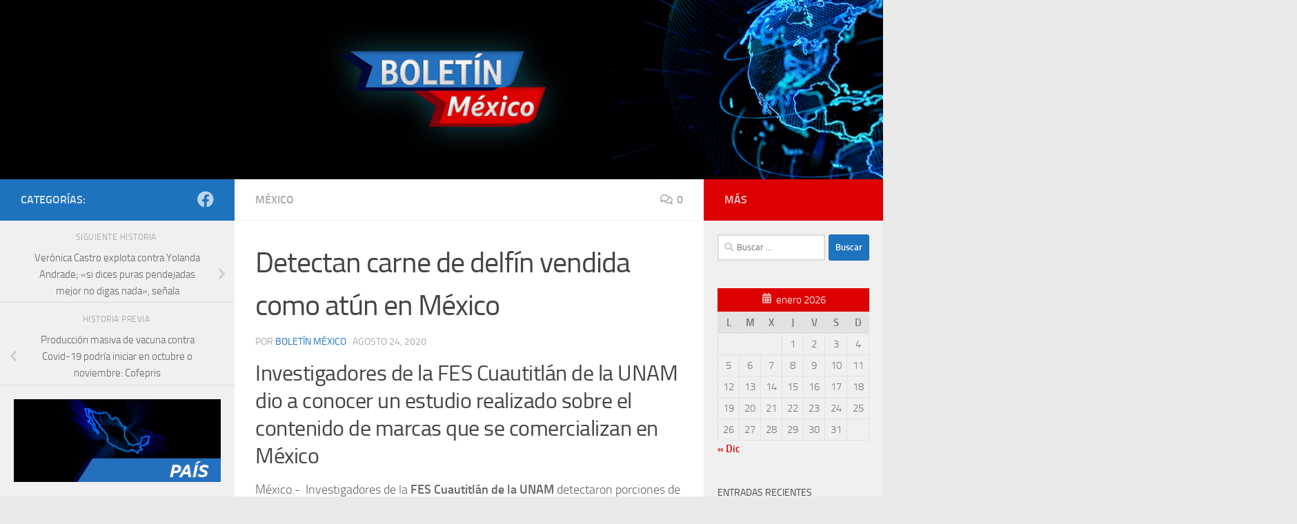

--- FILE ---
content_type: text/html; charset=UTF-8
request_url: https://boletinmx.mx/detectan-carne-de-delfin-vendida-como-atun-en-mexico/
body_size: 14092
content:
<!DOCTYPE html>
<html class="no-js" lang="es">
<head>
  <meta charset="UTF-8">
  <meta name="viewport" content="width=device-width, initial-scale=1.0">
  <link rel="profile" href="https://gmpg.org/xfn/11" />
  <link rel="pingback" href="https://boletinmx.mx/xmlrpc.php">

  <meta name='robots' content='index, follow, max-image-preview:large, max-snippet:-1, max-video-preview:-1' />
<script>document.documentElement.className = document.documentElement.className.replace("no-js","js");</script>

	<!-- This site is optimized with the Yoast SEO plugin v23.3 - https://yoast.com/wordpress/plugins/seo/ -->
	<title>Detectan carne de delfín vendida como atún en México - Bolet&iacute;n M&eacute;xico</title>
	<link rel="canonical" href="https://boletinmx.mx/detectan-carne-de-delfin-vendida-como-atun-en-mexico/" />
	<meta property="og:locale" content="es_ES" />
	<meta property="og:type" content="article" />
	<meta property="og:title" content="Detectan carne de delfín vendida como atún en México - Bolet&iacute;n M&eacute;xico" />
	<meta property="og:description" content="Investigadores de la FES Cuautitlán de la UNAM dio a conocer un estudio realizado sobre el contenido de marcas que se comercializan en México México.-  Investigadores de la FES Cuautitlán de la UNAM detectaron&#046;&#046;&#046;" />
	<meta property="og:url" content="https://boletinmx.mx/detectan-carne-de-delfin-vendida-como-atun-en-mexico/" />
	<meta property="og:site_name" content="Bolet&iacute;n M&eacute;xico" />
	<meta property="article:published_time" content="2020-08-24T13:08:53+00:00" />
	<meta property="og:image" content="https://boletinmx.mx/wp-content/uploads/2020/08/860B6DB0-5E12-4710-8109-758873DE2EB0.jpeg" />
	<meta property="og:image:width" content="804" />
	<meta property="og:image:height" content="455" />
	<meta property="og:image:type" content="image/jpeg" />
	<meta name="author" content="Boletín México" />
	<meta name="twitter:card" content="summary_large_image" />
	<meta name="twitter:label1" content="Escrito por" />
	<meta name="twitter:data1" content="Boletín México" />
	<meta name="twitter:label2" content="Tiempo de lectura" />
	<meta name="twitter:data2" content="1 minuto" />
	<script type="application/ld+json" class="yoast-schema-graph">{"@context":"https://schema.org","@graph":[{"@type":"Article","@id":"https://boletinmx.mx/detectan-carne-de-delfin-vendida-como-atun-en-mexico/#article","isPartOf":{"@id":"https://boletinmx.mx/detectan-carne-de-delfin-vendida-como-atun-en-mexico/"},"author":{"name":"Boletín México","@id":"https://boletinmx.mx/#/schema/person/86156f2cb3ce12df4c69ea471b658f9e"},"headline":"Detectan carne de delfín vendida como atún en México","datePublished":"2020-08-24T13:08:53+00:00","dateModified":"2020-08-24T13:08:53+00:00","mainEntityOfPage":{"@id":"https://boletinmx.mx/detectan-carne-de-delfin-vendida-como-atun-en-mexico/"},"wordCount":227,"commentCount":0,"publisher":{"@id":"https://boletinmx.mx/#organization"},"image":{"@id":"https://boletinmx.mx/detectan-carne-de-delfin-vendida-como-atun-en-mexico/#primaryimage"},"thumbnailUrl":"https://boletinmx.mx/wp-content/uploads/2020/08/860B6DB0-5E12-4710-8109-758873DE2EB0.jpeg","keywords":["Carne de delfín","méxico","venta"],"articleSection":["México"],"inLanguage":"es","potentialAction":[{"@type":"CommentAction","name":"Comment","target":["https://boletinmx.mx/detectan-carne-de-delfin-vendida-como-atun-en-mexico/#respond"]}]},{"@type":"WebPage","@id":"https://boletinmx.mx/detectan-carne-de-delfin-vendida-como-atun-en-mexico/","url":"https://boletinmx.mx/detectan-carne-de-delfin-vendida-como-atun-en-mexico/","name":"Detectan carne de delfín vendida como atún en México - Bolet&iacute;n M&eacute;xico","isPartOf":{"@id":"https://boletinmx.mx/#website"},"primaryImageOfPage":{"@id":"https://boletinmx.mx/detectan-carne-de-delfin-vendida-como-atun-en-mexico/#primaryimage"},"image":{"@id":"https://boletinmx.mx/detectan-carne-de-delfin-vendida-como-atun-en-mexico/#primaryimage"},"thumbnailUrl":"https://boletinmx.mx/wp-content/uploads/2020/08/860B6DB0-5E12-4710-8109-758873DE2EB0.jpeg","datePublished":"2020-08-24T13:08:53+00:00","dateModified":"2020-08-24T13:08:53+00:00","breadcrumb":{"@id":"https://boletinmx.mx/detectan-carne-de-delfin-vendida-como-atun-en-mexico/#breadcrumb"},"inLanguage":"es","potentialAction":[{"@type":"ReadAction","target":["https://boletinmx.mx/detectan-carne-de-delfin-vendida-como-atun-en-mexico/"]}]},{"@type":"ImageObject","inLanguage":"es","@id":"https://boletinmx.mx/detectan-carne-de-delfin-vendida-como-atun-en-mexico/#primaryimage","url":"https://boletinmx.mx/wp-content/uploads/2020/08/860B6DB0-5E12-4710-8109-758873DE2EB0.jpeg","contentUrl":"https://boletinmx.mx/wp-content/uploads/2020/08/860B6DB0-5E12-4710-8109-758873DE2EB0.jpeg","width":804,"height":455},{"@type":"BreadcrumbList","@id":"https://boletinmx.mx/detectan-carne-de-delfin-vendida-como-atun-en-mexico/#breadcrumb","itemListElement":[{"@type":"ListItem","position":1,"name":"Portada","item":"https://boletinmx.mx/"},{"@type":"ListItem","position":2,"name":"Blog","item":"https://boletinmx.mx/blog/"},{"@type":"ListItem","position":3,"name":"Detectan carne de delfín vendida como atún en México"}]},{"@type":"WebSite","@id":"https://boletinmx.mx/#website","url":"https://boletinmx.mx/","name":"Bolet&iacute;n M&eacute;xico","description":"Noticias nacionales e internacionales.","publisher":{"@id":"https://boletinmx.mx/#organization"},"potentialAction":[{"@type":"SearchAction","target":{"@type":"EntryPoint","urlTemplate":"https://boletinmx.mx/?s={search_term_string}"},"query-input":"required name=search_term_string"}],"inLanguage":"es"},{"@type":"Organization","@id":"https://boletinmx.mx/#organization","name":"Bolet&iacute;n M&eacute;xico","url":"https://boletinmx.mx/","logo":{"@type":"ImageObject","inLanguage":"es","@id":"https://boletinmx.mx/#/schema/logo/image/","url":"https://boletinmx.mx/wp-content/uploads/2020/02/Logo-boletin-mx.png","contentUrl":"https://boletinmx.mx/wp-content/uploads/2020/02/Logo-boletin-mx.png","width":714,"height":791,"caption":"Bolet&iacute;n M&eacute;xico"},"image":{"@id":"https://boletinmx.mx/#/schema/logo/image/"}},{"@type":"Person","@id":"https://boletinmx.mx/#/schema/person/86156f2cb3ce12df4c69ea471b658f9e","name":"Boletín México","image":{"@type":"ImageObject","inLanguage":"es","@id":"https://boletinmx.mx/#/schema/person/image/","url":"https://secure.gravatar.com/avatar/32e6ddb8c8bd37f460916cff37ef6be0?s=96&d=mm&r=g","contentUrl":"https://secure.gravatar.com/avatar/32e6ddb8c8bd37f460916cff37ef6be0?s=96&d=mm&r=g","caption":"Boletín México"},"url":"https://boletinmx.mx/author/admin/"}]}</script>
	<!-- / Yoast SEO plugin. -->


<link rel="alternate" type="application/rss+xml" title="Bolet&iacute;n M&eacute;xico &raquo; Feed" href="https://boletinmx.mx/feed/" />
<link rel="alternate" type="application/rss+xml" title="Bolet&iacute;n M&eacute;xico &raquo; Feed de los comentarios" href="https://boletinmx.mx/comments/feed/" />
<link rel="alternate" type="application/rss+xml" title="Bolet&iacute;n M&eacute;xico &raquo; Comentario Detectan carne de delfín vendida como atún en México del feed" href="https://boletinmx.mx/detectan-carne-de-delfin-vendida-como-atun-en-mexico/feed/" />
<script>
window._wpemojiSettings = {"baseUrl":"https:\/\/s.w.org\/images\/core\/emoji\/15.0.3\/72x72\/","ext":".png","svgUrl":"https:\/\/s.w.org\/images\/core\/emoji\/15.0.3\/svg\/","svgExt":".svg","source":{"concatemoji":"https:\/\/boletinmx.mx\/wp-includes\/js\/wp-emoji-release.min.js?ver=6.6.4"}};
/*! This file is auto-generated */
!function(i,n){var o,s,e;function c(e){try{var t={supportTests:e,timestamp:(new Date).valueOf()};sessionStorage.setItem(o,JSON.stringify(t))}catch(e){}}function p(e,t,n){e.clearRect(0,0,e.canvas.width,e.canvas.height),e.fillText(t,0,0);var t=new Uint32Array(e.getImageData(0,0,e.canvas.width,e.canvas.height).data),r=(e.clearRect(0,0,e.canvas.width,e.canvas.height),e.fillText(n,0,0),new Uint32Array(e.getImageData(0,0,e.canvas.width,e.canvas.height).data));return t.every(function(e,t){return e===r[t]})}function u(e,t,n){switch(t){case"flag":return n(e,"\ud83c\udff3\ufe0f\u200d\u26a7\ufe0f","\ud83c\udff3\ufe0f\u200b\u26a7\ufe0f")?!1:!n(e,"\ud83c\uddfa\ud83c\uddf3","\ud83c\uddfa\u200b\ud83c\uddf3")&&!n(e,"\ud83c\udff4\udb40\udc67\udb40\udc62\udb40\udc65\udb40\udc6e\udb40\udc67\udb40\udc7f","\ud83c\udff4\u200b\udb40\udc67\u200b\udb40\udc62\u200b\udb40\udc65\u200b\udb40\udc6e\u200b\udb40\udc67\u200b\udb40\udc7f");case"emoji":return!n(e,"\ud83d\udc26\u200d\u2b1b","\ud83d\udc26\u200b\u2b1b")}return!1}function f(e,t,n){var r="undefined"!=typeof WorkerGlobalScope&&self instanceof WorkerGlobalScope?new OffscreenCanvas(300,150):i.createElement("canvas"),a=r.getContext("2d",{willReadFrequently:!0}),o=(a.textBaseline="top",a.font="600 32px Arial",{});return e.forEach(function(e){o[e]=t(a,e,n)}),o}function t(e){var t=i.createElement("script");t.src=e,t.defer=!0,i.head.appendChild(t)}"undefined"!=typeof Promise&&(o="wpEmojiSettingsSupports",s=["flag","emoji"],n.supports={everything:!0,everythingExceptFlag:!0},e=new Promise(function(e){i.addEventListener("DOMContentLoaded",e,{once:!0})}),new Promise(function(t){var n=function(){try{var e=JSON.parse(sessionStorage.getItem(o));if("object"==typeof e&&"number"==typeof e.timestamp&&(new Date).valueOf()<e.timestamp+604800&&"object"==typeof e.supportTests)return e.supportTests}catch(e){}return null}();if(!n){if("undefined"!=typeof Worker&&"undefined"!=typeof OffscreenCanvas&&"undefined"!=typeof URL&&URL.createObjectURL&&"undefined"!=typeof Blob)try{var e="postMessage("+f.toString()+"("+[JSON.stringify(s),u.toString(),p.toString()].join(",")+"));",r=new Blob([e],{type:"text/javascript"}),a=new Worker(URL.createObjectURL(r),{name:"wpTestEmojiSupports"});return void(a.onmessage=function(e){c(n=e.data),a.terminate(),t(n)})}catch(e){}c(n=f(s,u,p))}t(n)}).then(function(e){for(var t in e)n.supports[t]=e[t],n.supports.everything=n.supports.everything&&n.supports[t],"flag"!==t&&(n.supports.everythingExceptFlag=n.supports.everythingExceptFlag&&n.supports[t]);n.supports.everythingExceptFlag=n.supports.everythingExceptFlag&&!n.supports.flag,n.DOMReady=!1,n.readyCallback=function(){n.DOMReady=!0}}).then(function(){return e}).then(function(){var e;n.supports.everything||(n.readyCallback(),(e=n.source||{}).concatemoji?t(e.concatemoji):e.wpemoji&&e.twemoji&&(t(e.twemoji),t(e.wpemoji)))}))}((window,document),window._wpemojiSettings);
</script>
<link rel='stylesheet' id='pt-cv-public-style-css' href='https://boletinmx.mx/wp-content/plugins/content-views-query-and-display-post-page/public/assets/css/cv.css?ver=4.0' media='all' />
<style id='wp-emoji-styles-inline-css'>

	img.wp-smiley, img.emoji {
		display: inline !important;
		border: none !important;
		box-shadow: none !important;
		height: 1em !important;
		width: 1em !important;
		margin: 0 0.07em !important;
		vertical-align: -0.1em !important;
		background: none !important;
		padding: 0 !important;
	}
</style>
<link rel='stylesheet' id='wp-block-library-css' href='https://boletinmx.mx/wp-includes/css/dist/block-library/style.min.css?ver=6.6.4' media='all' />
<link rel='stylesheet' id='font-awesome-css' href='https://boletinmx.mx/wp-content/plugins/contact-widgets/assets/css/font-awesome.min.css?ver=4.7.0' media='all' />
<style id='classic-theme-styles-inline-css'>
/*! This file is auto-generated */
.wp-block-button__link{color:#fff;background-color:#32373c;border-radius:9999px;box-shadow:none;text-decoration:none;padding:calc(.667em + 2px) calc(1.333em + 2px);font-size:1.125em}.wp-block-file__button{background:#32373c;color:#fff;text-decoration:none}
</style>
<style id='global-styles-inline-css'>
:root{--wp--preset--aspect-ratio--square: 1;--wp--preset--aspect-ratio--4-3: 4/3;--wp--preset--aspect-ratio--3-4: 3/4;--wp--preset--aspect-ratio--3-2: 3/2;--wp--preset--aspect-ratio--2-3: 2/3;--wp--preset--aspect-ratio--16-9: 16/9;--wp--preset--aspect-ratio--9-16: 9/16;--wp--preset--color--black: #000000;--wp--preset--color--cyan-bluish-gray: #abb8c3;--wp--preset--color--white: #ffffff;--wp--preset--color--pale-pink: #f78da7;--wp--preset--color--vivid-red: #cf2e2e;--wp--preset--color--luminous-vivid-orange: #ff6900;--wp--preset--color--luminous-vivid-amber: #fcb900;--wp--preset--color--light-green-cyan: #7bdcb5;--wp--preset--color--vivid-green-cyan: #00d084;--wp--preset--color--pale-cyan-blue: #8ed1fc;--wp--preset--color--vivid-cyan-blue: #0693e3;--wp--preset--color--vivid-purple: #9b51e0;--wp--preset--gradient--vivid-cyan-blue-to-vivid-purple: linear-gradient(135deg,rgba(6,147,227,1) 0%,rgb(155,81,224) 100%);--wp--preset--gradient--light-green-cyan-to-vivid-green-cyan: linear-gradient(135deg,rgb(122,220,180) 0%,rgb(0,208,130) 100%);--wp--preset--gradient--luminous-vivid-amber-to-luminous-vivid-orange: linear-gradient(135deg,rgba(252,185,0,1) 0%,rgba(255,105,0,1) 100%);--wp--preset--gradient--luminous-vivid-orange-to-vivid-red: linear-gradient(135deg,rgba(255,105,0,1) 0%,rgb(207,46,46) 100%);--wp--preset--gradient--very-light-gray-to-cyan-bluish-gray: linear-gradient(135deg,rgb(238,238,238) 0%,rgb(169,184,195) 100%);--wp--preset--gradient--cool-to-warm-spectrum: linear-gradient(135deg,rgb(74,234,220) 0%,rgb(151,120,209) 20%,rgb(207,42,186) 40%,rgb(238,44,130) 60%,rgb(251,105,98) 80%,rgb(254,248,76) 100%);--wp--preset--gradient--blush-light-purple: linear-gradient(135deg,rgb(255,206,236) 0%,rgb(152,150,240) 100%);--wp--preset--gradient--blush-bordeaux: linear-gradient(135deg,rgb(254,205,165) 0%,rgb(254,45,45) 50%,rgb(107,0,62) 100%);--wp--preset--gradient--luminous-dusk: linear-gradient(135deg,rgb(255,203,112) 0%,rgb(199,81,192) 50%,rgb(65,88,208) 100%);--wp--preset--gradient--pale-ocean: linear-gradient(135deg,rgb(255,245,203) 0%,rgb(182,227,212) 50%,rgb(51,167,181) 100%);--wp--preset--gradient--electric-grass: linear-gradient(135deg,rgb(202,248,128) 0%,rgb(113,206,126) 100%);--wp--preset--gradient--midnight: linear-gradient(135deg,rgb(2,3,129) 0%,rgb(40,116,252) 100%);--wp--preset--font-size--small: 13px;--wp--preset--font-size--medium: 20px;--wp--preset--font-size--large: 36px;--wp--preset--font-size--x-large: 42px;--wp--preset--spacing--20: 0.44rem;--wp--preset--spacing--30: 0.67rem;--wp--preset--spacing--40: 1rem;--wp--preset--spacing--50: 1.5rem;--wp--preset--spacing--60: 2.25rem;--wp--preset--spacing--70: 3.38rem;--wp--preset--spacing--80: 5.06rem;--wp--preset--shadow--natural: 6px 6px 9px rgba(0, 0, 0, 0.2);--wp--preset--shadow--deep: 12px 12px 50px rgba(0, 0, 0, 0.4);--wp--preset--shadow--sharp: 6px 6px 0px rgba(0, 0, 0, 0.2);--wp--preset--shadow--outlined: 6px 6px 0px -3px rgba(255, 255, 255, 1), 6px 6px rgba(0, 0, 0, 1);--wp--preset--shadow--crisp: 6px 6px 0px rgba(0, 0, 0, 1);}:where(.is-layout-flex){gap: 0.5em;}:where(.is-layout-grid){gap: 0.5em;}body .is-layout-flex{display: flex;}.is-layout-flex{flex-wrap: wrap;align-items: center;}.is-layout-flex > :is(*, div){margin: 0;}body .is-layout-grid{display: grid;}.is-layout-grid > :is(*, div){margin: 0;}:where(.wp-block-columns.is-layout-flex){gap: 2em;}:where(.wp-block-columns.is-layout-grid){gap: 2em;}:where(.wp-block-post-template.is-layout-flex){gap: 1.25em;}:where(.wp-block-post-template.is-layout-grid){gap: 1.25em;}.has-black-color{color: var(--wp--preset--color--black) !important;}.has-cyan-bluish-gray-color{color: var(--wp--preset--color--cyan-bluish-gray) !important;}.has-white-color{color: var(--wp--preset--color--white) !important;}.has-pale-pink-color{color: var(--wp--preset--color--pale-pink) !important;}.has-vivid-red-color{color: var(--wp--preset--color--vivid-red) !important;}.has-luminous-vivid-orange-color{color: var(--wp--preset--color--luminous-vivid-orange) !important;}.has-luminous-vivid-amber-color{color: var(--wp--preset--color--luminous-vivid-amber) !important;}.has-light-green-cyan-color{color: var(--wp--preset--color--light-green-cyan) !important;}.has-vivid-green-cyan-color{color: var(--wp--preset--color--vivid-green-cyan) !important;}.has-pale-cyan-blue-color{color: var(--wp--preset--color--pale-cyan-blue) !important;}.has-vivid-cyan-blue-color{color: var(--wp--preset--color--vivid-cyan-blue) !important;}.has-vivid-purple-color{color: var(--wp--preset--color--vivid-purple) !important;}.has-black-background-color{background-color: var(--wp--preset--color--black) !important;}.has-cyan-bluish-gray-background-color{background-color: var(--wp--preset--color--cyan-bluish-gray) !important;}.has-white-background-color{background-color: var(--wp--preset--color--white) !important;}.has-pale-pink-background-color{background-color: var(--wp--preset--color--pale-pink) !important;}.has-vivid-red-background-color{background-color: var(--wp--preset--color--vivid-red) !important;}.has-luminous-vivid-orange-background-color{background-color: var(--wp--preset--color--luminous-vivid-orange) !important;}.has-luminous-vivid-amber-background-color{background-color: var(--wp--preset--color--luminous-vivid-amber) !important;}.has-light-green-cyan-background-color{background-color: var(--wp--preset--color--light-green-cyan) !important;}.has-vivid-green-cyan-background-color{background-color: var(--wp--preset--color--vivid-green-cyan) !important;}.has-pale-cyan-blue-background-color{background-color: var(--wp--preset--color--pale-cyan-blue) !important;}.has-vivid-cyan-blue-background-color{background-color: var(--wp--preset--color--vivid-cyan-blue) !important;}.has-vivid-purple-background-color{background-color: var(--wp--preset--color--vivid-purple) !important;}.has-black-border-color{border-color: var(--wp--preset--color--black) !important;}.has-cyan-bluish-gray-border-color{border-color: var(--wp--preset--color--cyan-bluish-gray) !important;}.has-white-border-color{border-color: var(--wp--preset--color--white) !important;}.has-pale-pink-border-color{border-color: var(--wp--preset--color--pale-pink) !important;}.has-vivid-red-border-color{border-color: var(--wp--preset--color--vivid-red) !important;}.has-luminous-vivid-orange-border-color{border-color: var(--wp--preset--color--luminous-vivid-orange) !important;}.has-luminous-vivid-amber-border-color{border-color: var(--wp--preset--color--luminous-vivid-amber) !important;}.has-light-green-cyan-border-color{border-color: var(--wp--preset--color--light-green-cyan) !important;}.has-vivid-green-cyan-border-color{border-color: var(--wp--preset--color--vivid-green-cyan) !important;}.has-pale-cyan-blue-border-color{border-color: var(--wp--preset--color--pale-cyan-blue) !important;}.has-vivid-cyan-blue-border-color{border-color: var(--wp--preset--color--vivid-cyan-blue) !important;}.has-vivid-purple-border-color{border-color: var(--wp--preset--color--vivid-purple) !important;}.has-vivid-cyan-blue-to-vivid-purple-gradient-background{background: var(--wp--preset--gradient--vivid-cyan-blue-to-vivid-purple) !important;}.has-light-green-cyan-to-vivid-green-cyan-gradient-background{background: var(--wp--preset--gradient--light-green-cyan-to-vivid-green-cyan) !important;}.has-luminous-vivid-amber-to-luminous-vivid-orange-gradient-background{background: var(--wp--preset--gradient--luminous-vivid-amber-to-luminous-vivid-orange) !important;}.has-luminous-vivid-orange-to-vivid-red-gradient-background{background: var(--wp--preset--gradient--luminous-vivid-orange-to-vivid-red) !important;}.has-very-light-gray-to-cyan-bluish-gray-gradient-background{background: var(--wp--preset--gradient--very-light-gray-to-cyan-bluish-gray) !important;}.has-cool-to-warm-spectrum-gradient-background{background: var(--wp--preset--gradient--cool-to-warm-spectrum) !important;}.has-blush-light-purple-gradient-background{background: var(--wp--preset--gradient--blush-light-purple) !important;}.has-blush-bordeaux-gradient-background{background: var(--wp--preset--gradient--blush-bordeaux) !important;}.has-luminous-dusk-gradient-background{background: var(--wp--preset--gradient--luminous-dusk) !important;}.has-pale-ocean-gradient-background{background: var(--wp--preset--gradient--pale-ocean) !important;}.has-electric-grass-gradient-background{background: var(--wp--preset--gradient--electric-grass) !important;}.has-midnight-gradient-background{background: var(--wp--preset--gradient--midnight) !important;}.has-small-font-size{font-size: var(--wp--preset--font-size--small) !important;}.has-medium-font-size{font-size: var(--wp--preset--font-size--medium) !important;}.has-large-font-size{font-size: var(--wp--preset--font-size--large) !important;}.has-x-large-font-size{font-size: var(--wp--preset--font-size--x-large) !important;}
:where(.wp-block-post-template.is-layout-flex){gap: 1.25em;}:where(.wp-block-post-template.is-layout-grid){gap: 1.25em;}
:where(.wp-block-columns.is-layout-flex){gap: 2em;}:where(.wp-block-columns.is-layout-grid){gap: 2em;}
:root :where(.wp-block-pullquote){font-size: 1.5em;line-height: 1.6;}
</style>
<link rel='stylesheet' id='wpos-slick-style-css' href='https://boletinmx.mx/wp-content/plugins/wp-responsive-recent-post-slider/assets/css/slick.css?ver=3.6.1' media='all' />
<link rel='stylesheet' id='wppsac-public-style-css' href='https://boletinmx.mx/wp-content/plugins/wp-responsive-recent-post-slider/assets/css/recent-post-style.css?ver=3.6.1' media='all' />
<link rel='stylesheet' id='wp-components-css' href='https://boletinmx.mx/wp-includes/css/dist/components/style.min.css?ver=6.6.4' media='all' />
<link rel='stylesheet' id='godaddy-styles-css' href='https://boletinmx.mx/wp-content/plugins/coblocks/includes/Dependencies/GoDaddy/Styles/build/latest.css?ver=2.0.2' media='all' />
<link rel='stylesheet' id='hueman-main-style-css' href='https://boletinmx.mx/wp-content/themes/hueman/assets/front/css/main.min.css?ver=3.7.25' media='all' />
<style id='hueman-main-style-inline-css'>
body { font-size:1.00rem; }@media only screen and (min-width: 720px) {
        .nav > li { font-size:1.00rem; }
      }.sidebar .widget { padding-left: 20px; padding-right: 20px; padding-top: 20px; }::selection { background-color: #1e73be; }
::-moz-selection { background-color: #1e73be; }a,a>span.hu-external::after,.themeform label .required,#flexslider-featured .flex-direction-nav .flex-next:hover,#flexslider-featured .flex-direction-nav .flex-prev:hover,.post-hover:hover .post-title a,.post-title a:hover,.sidebar.s1 .post-nav li a:hover i,.content .post-nav li a:hover i,.post-related a:hover,.sidebar.s1 .widget_rss ul li a,#footer .widget_rss ul li a,.sidebar.s1 .widget_calendar a,#footer .widget_calendar a,.sidebar.s1 .alx-tab .tab-item-category a,.sidebar.s1 .alx-posts .post-item-category a,.sidebar.s1 .alx-tab li:hover .tab-item-title a,.sidebar.s1 .alx-tab li:hover .tab-item-comment a,.sidebar.s1 .alx-posts li:hover .post-item-title a,#footer .alx-tab .tab-item-category a,#footer .alx-posts .post-item-category a,#footer .alx-tab li:hover .tab-item-title a,#footer .alx-tab li:hover .tab-item-comment a,#footer .alx-posts li:hover .post-item-title a,.comment-tabs li.active a,.comment-awaiting-moderation,.child-menu a:hover,.child-menu .current_page_item > a,.wp-pagenavi a{ color: #1e73be; }input[type="submit"],.themeform button[type="submit"],.sidebar.s1 .sidebar-top,.sidebar.s1 .sidebar-toggle,#flexslider-featured .flex-control-nav li a.flex-active,.post-tags a:hover,.sidebar.s1 .widget_calendar caption,#footer .widget_calendar caption,.author-bio .bio-avatar:after,.commentlist li.bypostauthor > .comment-body:after,.commentlist li.comment-author-admin > .comment-body:after{ background-color: #1e73be; }.post-format .format-container { border-color: #1e73be; }.sidebar.s1 .alx-tabs-nav li.active a,#footer .alx-tabs-nav li.active a,.comment-tabs li.active a,.wp-pagenavi a:hover,.wp-pagenavi a:active,.wp-pagenavi span.current{ border-bottom-color: #1e73be!important; }.sidebar.s2 .post-nav li a:hover i,
.sidebar.s2 .widget_rss ul li a,
.sidebar.s2 .widget_calendar a,
.sidebar.s2 .alx-tab .tab-item-category a,
.sidebar.s2 .alx-posts .post-item-category a,
.sidebar.s2 .alx-tab li:hover .tab-item-title a,
.sidebar.s2 .alx-tab li:hover .tab-item-comment a,
.sidebar.s2 .alx-posts li:hover .post-item-title a { color: #dd0000; }
.sidebar.s2 .sidebar-top,.sidebar.s2 .sidebar-toggle,.post-comments,.jp-play-bar,.jp-volume-bar-value,.sidebar.s2 .widget_calendar caption{ background-color: #dd0000; }.sidebar.s2 .alx-tabs-nav li.active a { border-bottom-color: #dd0000; }
.post-comments::before { border-right-color: #dd0000; }
      .search-expand,
              #nav-topbar.nav-container { background-color: #dd3333}@media only screen and (min-width: 720px) {
                #nav-topbar .nav ul { background-color: #dd3333; }
              }.is-scrolled #header .nav-container.desktop-sticky,
              .is-scrolled #header .search-expand { background-color: #dd3333; background-color: rgba(221,51,51,0.90) }.is-scrolled .topbar-transparent #nav-topbar.desktop-sticky .nav ul { background-color: #dd3333; background-color: rgba(221,51,51,0.95) }#header { background-color: #ffffff; }
@media only screen and (min-width: 720px) {
  #nav-header .nav ul { background-color: #ffffff; }
}
        #header #nav-mobile { background-color: #33363b; }.is-scrolled #header #nav-mobile { background-color: #33363b; background-color: rgba(51,54,59,0.90) }#nav-header.nav-container, #main-header-search .search-expand { background-color: #33363b; }
@media only screen and (min-width: 720px) {
  #nav-header .nav ul { background-color: #33363b; }
}
        body { background-color: #eaeaea; }
</style>
<link rel='stylesheet' id='hueman-font-awesome-css' href='https://boletinmx.mx/wp-content/themes/hueman/assets/front/css/font-awesome.min.css?ver=3.7.25' media='all' />
<link rel='stylesheet' id='wpcw-css' href='https://boletinmx.mx/wp-content/plugins/contact-widgets/assets/css/style.min.css?ver=1.0.1' media='all' />
<script src="https://boletinmx.mx/wp-includes/js/jquery/jquery.min.js?ver=3.7.1" id="jquery-core-js"></script>
<script src="https://boletinmx.mx/wp-includes/js/jquery/jquery-migrate.min.js?ver=3.4.1" id="jquery-migrate-js"></script>
<link rel="https://api.w.org/" href="https://boletinmx.mx/wp-json/" /><link rel="alternate" title="JSON" type="application/json" href="https://boletinmx.mx/wp-json/wp/v2/posts/7437" /><link rel="EditURI" type="application/rsd+xml" title="RSD" href="https://boletinmx.mx/xmlrpc.php?rsd" />
<meta name="generator" content="WordPress 6.6.4" />
<link rel='shortlink' href='https://boletinmx.mx/?p=7437' />
<link rel="alternate" title="oEmbed (JSON)" type="application/json+oembed" href="https://boletinmx.mx/wp-json/oembed/1.0/embed?url=https%3A%2F%2Fboletinmx.mx%2Fdetectan-carne-de-delfin-vendida-como-atun-en-mexico%2F" />
<link rel="alternate" title="oEmbed (XML)" type="text/xml+oembed" href="https://boletinmx.mx/wp-json/oembed/1.0/embed?url=https%3A%2F%2Fboletinmx.mx%2Fdetectan-carne-de-delfin-vendida-como-atun-en-mexico%2F&#038;format=xml" />
    <link rel="preload" as="font" type="font/woff2" href="https://boletinmx.mx/wp-content/themes/hueman/assets/front/webfonts/fa-brands-400.woff2?v=5.15.2" crossorigin="anonymous"/>
    <link rel="preload" as="font" type="font/woff2" href="https://boletinmx.mx/wp-content/themes/hueman/assets/front/webfonts/fa-regular-400.woff2?v=5.15.2" crossorigin="anonymous"/>
    <link rel="preload" as="font" type="font/woff2" href="https://boletinmx.mx/wp-content/themes/hueman/assets/front/webfonts/fa-solid-900.woff2?v=5.15.2" crossorigin="anonymous"/>
  <link rel="preload" as="font" type="font/woff" href="https://boletinmx.mx/wp-content/themes/hueman/assets/front/fonts/titillium-light-webfont.woff" crossorigin="anonymous"/>
<link rel="preload" as="font" type="font/woff" href="https://boletinmx.mx/wp-content/themes/hueman/assets/front/fonts/titillium-lightitalic-webfont.woff" crossorigin="anonymous"/>
<link rel="preload" as="font" type="font/woff" href="https://boletinmx.mx/wp-content/themes/hueman/assets/front/fonts/titillium-regular-webfont.woff" crossorigin="anonymous"/>
<link rel="preload" as="font" type="font/woff" href="https://boletinmx.mx/wp-content/themes/hueman/assets/front/fonts/titillium-regularitalic-webfont.woff" crossorigin="anonymous"/>
<link rel="preload" as="font" type="font/woff" href="https://boletinmx.mx/wp-content/themes/hueman/assets/front/fonts/titillium-semibold-webfont.woff" crossorigin="anonymous"/>
<style>
  /*  base : fonts
/* ------------------------------------ */
body { font-family: "Titillium", Arial, sans-serif; }
@font-face {
  font-family: 'Titillium';
  src: url('https://boletinmx.mx/wp-content/themes/hueman/assets/front/fonts/titillium-light-webfont.eot');
  src: url('https://boletinmx.mx/wp-content/themes/hueman/assets/front/fonts/titillium-light-webfont.svg#titillium-light-webfont') format('svg'),
     url('https://boletinmx.mx/wp-content/themes/hueman/assets/front/fonts/titillium-light-webfont.eot?#iefix') format('embedded-opentype'),
     url('https://boletinmx.mx/wp-content/themes/hueman/assets/front/fonts/titillium-light-webfont.woff') format('woff'),
     url('https://boletinmx.mx/wp-content/themes/hueman/assets/front/fonts/titillium-light-webfont.ttf') format('truetype');
  font-weight: 300;
  font-style: normal;
}
@font-face {
  font-family: 'Titillium';
  src: url('https://boletinmx.mx/wp-content/themes/hueman/assets/front/fonts/titillium-lightitalic-webfont.eot');
  src: url('https://boletinmx.mx/wp-content/themes/hueman/assets/front/fonts/titillium-lightitalic-webfont.svg#titillium-lightitalic-webfont') format('svg'),
     url('https://boletinmx.mx/wp-content/themes/hueman/assets/front/fonts/titillium-lightitalic-webfont.eot?#iefix') format('embedded-opentype'),
     url('https://boletinmx.mx/wp-content/themes/hueman/assets/front/fonts/titillium-lightitalic-webfont.woff') format('woff'),
     url('https://boletinmx.mx/wp-content/themes/hueman/assets/front/fonts/titillium-lightitalic-webfont.ttf') format('truetype');
  font-weight: 300;
  font-style: italic;
}
@font-face {
  font-family: 'Titillium';
  src: url('https://boletinmx.mx/wp-content/themes/hueman/assets/front/fonts/titillium-regular-webfont.eot');
  src: url('https://boletinmx.mx/wp-content/themes/hueman/assets/front/fonts/titillium-regular-webfont.svg#titillium-regular-webfont') format('svg'),
     url('https://boletinmx.mx/wp-content/themes/hueman/assets/front/fonts/titillium-regular-webfont.eot?#iefix') format('embedded-opentype'),
     url('https://boletinmx.mx/wp-content/themes/hueman/assets/front/fonts/titillium-regular-webfont.woff') format('woff'),
     url('https://boletinmx.mx/wp-content/themes/hueman/assets/front/fonts/titillium-regular-webfont.ttf') format('truetype');
  font-weight: 400;
  font-style: normal;
}
@font-face {
  font-family: 'Titillium';
  src: url('https://boletinmx.mx/wp-content/themes/hueman/assets/front/fonts/titillium-regularitalic-webfont.eot');
  src: url('https://boletinmx.mx/wp-content/themes/hueman/assets/front/fonts/titillium-regularitalic-webfont.svg#titillium-regular-webfont') format('svg'),
     url('https://boletinmx.mx/wp-content/themes/hueman/assets/front/fonts/titillium-regularitalic-webfont.eot?#iefix') format('embedded-opentype'),
     url('https://boletinmx.mx/wp-content/themes/hueman/assets/front/fonts/titillium-regularitalic-webfont.woff') format('woff'),
     url('https://boletinmx.mx/wp-content/themes/hueman/assets/front/fonts/titillium-regularitalic-webfont.ttf') format('truetype');
  font-weight: 400;
  font-style: italic;
}
@font-face {
    font-family: 'Titillium';
    src: url('https://boletinmx.mx/wp-content/themes/hueman/assets/front/fonts/titillium-semibold-webfont.eot');
    src: url('https://boletinmx.mx/wp-content/themes/hueman/assets/front/fonts/titillium-semibold-webfont.svg#titillium-semibold-webfont') format('svg'),
         url('https://boletinmx.mx/wp-content/themes/hueman/assets/front/fonts/titillium-semibold-webfont.eot?#iefix') format('embedded-opentype'),
         url('https://boletinmx.mx/wp-content/themes/hueman/assets/front/fonts/titillium-semibold-webfont.woff') format('woff'),
         url('https://boletinmx.mx/wp-content/themes/hueman/assets/front/fonts/titillium-semibold-webfont.ttf') format('truetype');
  font-weight: 600;
  font-style: normal;
}
</style>
  <!--[if lt IE 9]>
<script src="https://boletinmx.mx/wp-content/themes/hueman/assets/front/js/ie/html5shiv-printshiv.min.js"></script>
<script src="https://boletinmx.mx/wp-content/themes/hueman/assets/front/js/ie/selectivizr.js"></script>
<![endif]-->
<style>.recentcomments a{display:inline !important;padding:0 !important;margin:0 !important;}</style><link rel="icon" href="https://boletinmx.mx/wp-content/uploads/2020/02/cropped-BoletinMex-32x32.png" sizes="32x32" />
<link rel="icon" href="https://boletinmx.mx/wp-content/uploads/2020/02/cropped-BoletinMex-192x192.png" sizes="192x192" />
<link rel="apple-touch-icon" href="https://boletinmx.mx/wp-content/uploads/2020/02/cropped-BoletinMex-180x180.png" />
<meta name="msapplication-TileImage" content="https://boletinmx.mx/wp-content/uploads/2020/02/cropped-BoletinMex-270x270.png" />
</head>

<body data-rsssl=1 class="post-template-default single single-post postid-7437 single-format-standard wp-custom-logo wp-embed-responsive col-3cm boxed header-desktop-sticky header-mobile-sticky hueman-3-7-25 chrome">
<div id="wrapper">
  <a class="screen-reader-text skip-link" href="#content">Saltar al contenido</a>
  
  <header id="header" class="main-menu-mobile-on one-mobile-menu main_menu   topbar-transparent has-header-img">
        <nav class="nav-container group mobile-menu mobile-sticky no-menu-assigned" id="nav-mobile" data-menu-id="header-1">
  <div class="mobile-title-logo-in-header"></div>
        
                    <!-- <div class="ham__navbar-toggler collapsed" aria-expanded="false">
          <div class="ham__navbar-span-wrapper">
            <span class="ham-toggler-menu__span"></span>
          </div>
        </div> -->
        <button class="ham__navbar-toggler-two collapsed" title="Menu" aria-expanded="false">
          <span class="ham__navbar-span-wrapper">
            <span class="line line-1"></span>
            <span class="line line-2"></span>
            <span class="line line-3"></span>
          </span>
        </button>
            
      <div class="nav-text"></div>
      <div class="nav-wrap container">
                  <ul class="nav container-inner group mobile-search">
                            <li>
                  <form role="search" method="get" class="search-form" action="https://boletinmx.mx/">
				<label>
					<span class="screen-reader-text">Buscar:</span>
					<input type="search" class="search-field" placeholder="Buscar &hellip;" value="" name="s" />
				</label>
				<input type="submit" class="search-submit" value="Buscar" />
			</form>                </li>
                      </ul>
                      </div>
</nav><!--/#nav-topbar-->  
  
  <div class="container group">
        <div class="container-inner">

                <div id="header-image-wrap">
              <div class="group hu-pad central-header-zone">
                                        <div class="logo-tagline-group">
                                                                          </div>
                                                  </div>

              <a href="https://boletinmx.mx/" rel="home"><img src="https://boletinmx.mx/wp-content/uploads/2024/08/boletin-mexico-noticias-banner.jpg" width="1380" height="280" alt="" class="new-site-image" srcset="https://boletinmx.mx/wp-content/uploads/2024/08/boletin-mexico-noticias-banner.jpg 1380w, https://boletinmx.mx/wp-content/uploads/2024/08/boletin-mexico-noticias-banner-300x61.jpg 300w, https://boletinmx.mx/wp-content/uploads/2024/08/boletin-mexico-noticias-banner-1024x208.jpg 1024w, https://boletinmx.mx/wp-content/uploads/2024/08/boletin-mexico-noticias-banner-768x156.jpg 768w" sizes="(max-width: 1380px) 100vw, 1380px" decoding="async" fetchpriority="high" /></a>          </div>
      
      
    </div><!--/.container-inner-->
      </div><!--/.container-->

</header><!--/#header-->
  
  <div class="container" id="page">
    <div class="container-inner">
            <div class="main">
        <div class="main-inner group">
          
              <main class="content" id="content">
              <div class="page-title hu-pad group">
          	    		<ul class="meta-single group">
    			<li class="category"><a href="https://boletinmx.mx/category/mexico/" rel="category tag">México</a></li>
    			    			<li class="comments"><a href="https://boletinmx.mx/detectan-carne-de-delfin-vendida-como-atun-en-mexico/#respond"><i class="far fa-comments"></i>0</a></li>
    			    		</ul>
            
    </div><!--/.page-title-->
          <div class="hu-pad group">
              <article class="post-7437 post type-post status-publish format-standard has-post-thumbnail hentry category-mexico tag-carne-de-delfin tag-mexico tag-venta">
    <div class="post-inner group">

      <h1 class="post-title entry-title">Detectan carne de delfín vendida como atún en México</h1>
  <p class="post-byline">
       por     <span class="vcard author">
       <span class="fn"><a href="https://boletinmx.mx/author/admin/" title="Entradas de Boletín México" rel="author">Boletín México</a></span>
     </span>
     &middot;
                          <span class="published">agosto 24, 2020</span>
          </p>

                                
      <div class="clear"></div>

      <div class="entry themeform">
        <div class="entry-inner">
          <div>
<h3 id="m95-94-96" class="SDPArticle__epigraph ">Investigadores de la FES Cuautitlán de la UNAM dio a conocer un estudio realizado sobre el contenido de marcas que se comercializan en México</h3>
</div>
<div class="SDPArticle__body">
<p id="m100-99-101" class="paragraph ">México.-  Investigadores de la <strong>FES Cuautitlán de la UNAM</strong> detectaron porciones de <strong>carne de delfín</strong> en <strong>latas</strong>de <strong>atún</strong> de marcas comerciales en <strong>México</strong>.</p>
<p id="m105-104-106" class="paragraph ">De acuerdo con el diario Excélsior, un grupo de estudio resolvió examinar el contenido de <strong>latas de atún </strong>comercializadas en <strong>México</strong> a fin de comprobar sus contenidos y etiquetado.</p>
<p id="m153-152-154" class="paragraph ">Para tal efecto se realizaron pruebas de extracción y purificación del ADN y PCR.</p>
<p id="m158-157-159" class="paragraph ">De las 15 muestras de atún analizadas por los investigadores, en 3 se encontraron rastros de <strong>carne de delfín</strong>, lo que supone un fraude alimentario tanto por la falsedad en su etiquetado como por atentar contra una especie que cuenta con<u> protección ambiental oficial</u>.</p>
<p id="m163-162-164" class="paragraph ">El estudio fue encabezado por el Doctor José Francisco Montiel Sosa en colaboración con Karla Vanessa Hernández Herbert, estudiante de Ingeniería en Alimentos. Los hallazgos estarían en conflicto con la Norma Oficial Mexicana 059, la cual establece al <strong>delfín</strong>como una especie «Sujeta a Protección Especial» (Pr).</p>
<p id="m168-167-169" class="paragraph ">Los responsables del estudio no mencionaron las marcas cuyo contenido era la <strong>carne de delfín</strong>.</p>
</div>
          <nav class="pagination group">
                      </nav><!--/.pagination-->
        </div>

        
        <div class="clear"></div>
      </div><!--/.entry-->

    </div><!--/.post-inner-->
  </article><!--/.post-->

<div class="clear"></div>

<p class="post-tags"><span>Etiquetas: </span> <a href="https://boletinmx.mx/tag/carne-de-delfin/" rel="tag">Carne de delfín</a><a href="https://boletinmx.mx/tag/mexico/" rel="tag">méxico</a><a href="https://boletinmx.mx/tag/venta/" rel="tag">venta</a></p>



<h4 class="heading">
	<i class="far fa-hand-point-right"></i>También te podría gustar...</h4>

<ul class="related-posts group">
  		<li class="related post-hover">
		<article class="post-12629 post type-post status-publish format-standard has-post-thumbnail hentry category-mexico tag-covid-19 tag-mexico">

			<div class="post-thumbnail">
				<a href="https://boletinmx.mx/mexico-supera-los-60-mil-casos-activos-de-covid-cierra-semana-con-3-mil-779-contagios/" class="hu-rel-post-thumb">
					<img width="520" height="245" src="https://boletinmx.mx/wp-content/uploads/2021/07/164D90B4-372E-4BC3-9085-1A49D657FDB5-520x245.jpeg" class="attachment-thumb-medium size-thumb-medium wp-post-image" alt="" decoding="async" loading="lazy" />																			</a>
									<a class="post-comments" href="https://boletinmx.mx/mexico-supera-los-60-mil-casos-activos-de-covid-cierra-semana-con-3-mil-779-contagios/#respond"><i class="far fa-comments"></i>0</a>
							</div><!--/.post-thumbnail-->

			<div class="related-inner">

				<h4 class="post-title entry-title">
					<a href="https://boletinmx.mx/mexico-supera-los-60-mil-casos-activos-de-covid-cierra-semana-con-3-mil-779-contagios/" rel="bookmark">México supera los 60 mil casos activos de covid; cierra semana con 3 mil 779 contagios</a>
				</h4><!--/.post-title-->

				<div class="post-meta group">
					<p class="post-date">
  <time class="published updated" datetime="2021-07-11 23:18:00">julio 11, 2021</time>
</p>

				</div><!--/.post-meta-->

			</div><!--/.related-inner-->

		</article>
	</li><!--/.related-->
		<li class="related post-hover">
		<article class="post-13064 post type-post status-publish format-standard has-post-thumbnail hentry category-mexico tag-marcelo-ebrard tag-secretaria-de-relaciones-exteriores">

			<div class="post-thumbnail">
				<a href="https://boletinmx.mx/muy-buena-reunion-marcelo-ebrard-sobre-encuentro-con-la-delegacion-de-eeuu/" class="hu-rel-post-thumb">
					<img width="520" height="245" src="https://boletinmx.mx/wp-content/uploads/2021/08/238F5253-8F5E-4AE7-960E-0B2E178AD1AF-520x245.jpeg" class="attachment-thumb-medium size-thumb-medium wp-post-image" alt="" decoding="async" loading="lazy" />																			</a>
									<a class="post-comments" href="https://boletinmx.mx/muy-buena-reunion-marcelo-ebrard-sobre-encuentro-con-la-delegacion-de-eeuu/#respond"><i class="far fa-comments"></i>0</a>
							</div><!--/.post-thumbnail-->

			<div class="related-inner">

				<h4 class="post-title entry-title">
					<a href="https://boletinmx.mx/muy-buena-reunion-marcelo-ebrard-sobre-encuentro-con-la-delegacion-de-eeuu/" rel="bookmark">“Muy buena reunión”: Marcelo Ebrard sobre encuentro con la delegación de EEUU</a>
				</h4><!--/.post-title-->

				<div class="post-meta group">
					<p class="post-date">
  <time class="published updated" datetime="2021-08-10 16:24:53">agosto 10, 2021</time>
</p>

				</div><!--/.post-meta-->

			</div><!--/.related-inner-->

		</article>
	</li><!--/.related-->
		<li class="related post-hover">
		<article class="post-3732 post type-post status-publish format-standard has-post-thumbnail hentry category-mexico tag-coronavirus tag-mexico tag-primer-ventilador tag-salud">

			<div class="post-thumbnail">
				<a href="https://boletinmx.mx/crean-ventilador-100-mexicano-en-el-instituto-nacional-de-nutricion/" class="hu-rel-post-thumb">
					<img width="520" height="245" src="https://boletinmx.mx/wp-content/uploads/2020/05/primer-ventilador-100-mexicano-520x245.jpeg" class="attachment-thumb-medium size-thumb-medium wp-post-image" alt="" decoding="async" loading="lazy" />																			</a>
									<a class="post-comments" href="https://boletinmx.mx/crean-ventilador-100-mexicano-en-el-instituto-nacional-de-nutricion/#respond"><i class="far fa-comments"></i>0</a>
							</div><!--/.post-thumbnail-->

			<div class="related-inner">

				<h4 class="post-title entry-title">
					<a href="https://boletinmx.mx/crean-ventilador-100-mexicano-en-el-instituto-nacional-de-nutricion/" rel="bookmark">Crean ventilador 100% mexicano en el Instituto Nacional de Nutrición</a>
				</h4><!--/.post-title-->

				<div class="post-meta group">
					<p class="post-date">
  <time class="published updated" datetime="2020-05-28 09:39:47">mayo 28, 2020</time>
</p>

				</div><!--/.post-meta-->

			</div><!--/.related-inner-->

		</article>
	</li><!--/.related-->
		  
</ul><!--/.post-related-->



<section id="comments" class="themeform">

	
					<!-- comments open, no comments -->
		
	
		<div id="respond" class="comment-respond">
		<h3 id="reply-title" class="comment-reply-title">Deja una respuesta <small><a rel="nofollow" id="cancel-comment-reply-link" href="/detectan-carne-de-delfin-vendida-como-atun-en-mexico/#respond" style="display:none;">Cancelar la respuesta</a></small></h3><form action="https://boletinmx.mx/wp-comments-post.php" method="post" id="commentform" class="comment-form"><p class="comment-notes"><span id="email-notes">Tu dirección de correo electrónico no será publicada.</span> <span class="required-field-message">Los campos obligatorios están marcados con <span class="required">*</span></span></p><p class="comment-form-comment"><label for="comment">Comentario <span class="required">*</span></label> <textarea id="comment" name="comment" cols="45" rows="8" maxlength="65525" required="required"></textarea></p><p class="comment-form-author"><label for="author">Nombre <span class="required">*</span></label> <input id="author" name="author" type="text" value="" size="30" maxlength="245" autocomplete="name" required="required" /></p>
<p class="comment-form-email"><label for="email">Correo electrónico <span class="required">*</span></label> <input id="email" name="email" type="text" value="" size="30" maxlength="100" aria-describedby="email-notes" autocomplete="email" required="required" /></p>
<p class="comment-form-url"><label for="url">Web</label> <input id="url" name="url" type="text" value="" size="30" maxlength="200" autocomplete="url" /></p>
<p class="comment-form-cookies-consent"><input id="wp-comment-cookies-consent" name="wp-comment-cookies-consent" type="checkbox" value="yes" /> <label for="wp-comment-cookies-consent">Guarda mi nombre, correo electrónico y web en este navegador para la próxima vez que comente.</label></p>
<p class="form-submit"><input name="submit" type="submit" id="submit" class="submit" value="Publicar el comentario" /> <input type='hidden' name='comment_post_ID' value='7437' id='comment_post_ID' />
<input type='hidden' name='comment_parent' id='comment_parent' value='0' />
</p><p style="display: none !important;" class="akismet-fields-container" data-prefix="ak_"><label>&#916;<textarea name="ak_hp_textarea" cols="45" rows="8" maxlength="100"></textarea></label><input type="hidden" id="ak_js_1" name="ak_js" value="77"/><script>document.getElementById( "ak_js_1" ).setAttribute( "value", ( new Date() ).getTime() );</script></p></form>	</div><!-- #respond -->
	
</section><!--/#comments-->          </div><!--/.hu-pad-->
            </main><!--/.content-->
          

	<div class="sidebar s1 collapsed" data-position="left" data-layout="col-3cm" data-sb-id="s1">

		<button class="sidebar-toggle" title="Amplia la barra lateral"><i class="fas sidebar-toggle-arrows"></i></button>

		<div class="sidebar-content">

			           			<div class="sidebar-top group">
                        <p>CATEGORÍAS:</p>                    <ul class="social-links"><li><a rel="nofollow noopener noreferrer" class="social-tooltip"  title="Síguenos en Facebook" aria-label="Síguenos en Facebook" href="https://www.facebook.com/MXBoletin" target="_blank" ><i class="fab fa-facebook"></i></a></li></ul>  			</div>
			
				<ul class="post-nav group">
				<li class="next"><strong>Siguiente historia&nbsp;</strong><a href="https://boletinmx.mx/veronica-castro-explota-contra-yolanda-andrade-si-dices-puras-pendejadas-mejor-no-digas-nada-senala/" rel="next"><i class="fas fa-chevron-right"></i><span>Verónica Castro explota contra Yolanda Andrade; «si dices puras pendejadas mejor no digas nada», señala</span></a></li>
		
				<li class="previous"><strong>Historia previa&nbsp;</strong><a href="https://boletinmx.mx/produccion-masiva-de-vacuna-contra-covid-19-podria-iniciar-en-octubre-o-noviembre-cofepris/" rel="prev"><i class="fas fa-chevron-left"></i><span>Producción masiva de vacuna contra Covid-19 podría iniciar en octubre o noviembre: Cofepris</span></a></li>
			</ul>

			
			<div id="widget_sp_image-3" class="widget widget_sp_image"><a href="https://boletinmx.mx/category/mexico/" target="_self" class="widget_sp_image-image-link" title="México"><img width="350" height="140" class="attachment-full" style="max-width: 100%;" srcset="https://boletinmx.mx/wp-content/uploads/2024/08/MEXICO.jpg 350w, https://boletinmx.mx/wp-content/uploads/2024/08/MEXICO-300x120.jpg 300w" sizes="(max-width: 350px) 100vw, 350px" src="https://boletinmx.mx/wp-content/uploads/2024/08/MEXICO.jpg" /></a></div><div id="widget_sp_image-4" class="widget widget_sp_image"><a href="https://boletinmx.mx/category/sheinbaum/" target="_self" class="widget_sp_image-image-link" title="Presidente"><img width="350" height="140" class="attachment-full" style="max-width: 100%;" srcset="https://boletinmx.mx/wp-content/uploads/2024/08/CLAUDIA-SHEINBAUM.jpg 350w, https://boletinmx.mx/wp-content/uploads/2024/08/CLAUDIA-SHEINBAUM-300x120.jpg 300w" sizes="(max-width: 350px) 100vw, 350px" src="https://boletinmx.mx/wp-content/uploads/2024/08/CLAUDIA-SHEINBAUM.jpg" /></a></div><div id="widget_sp_image-5" class="widget widget_sp_image"><a href="https://boletinmx.mx/category/mundo/" target="_self" class="widget_sp_image-image-link" title="Mundo"><img width="350" height="140" class="attachment-full" style="max-width: 100%;" srcset="https://boletinmx.mx/wp-content/uploads/2024/08/MUNDO.jpg 350w, https://boletinmx.mx/wp-content/uploads/2024/08/MUNDO-300x120.jpg 300w" sizes="(max-width: 350px) 100vw, 350px" src="https://boletinmx.mx/wp-content/uploads/2024/08/MUNDO.jpg" /></a></div><div id="widget_sp_image-6" class="widget widget_sp_image"><a href="https://boletinmx.mx/category/senadores/" target="_self" class="widget_sp_image-image-link" title="Senadores"><img width="350" height="140" class="attachment-full" style="max-width: 100%;" srcset="https://boletinmx.mx/wp-content/uploads/2024/08/SENADORES.jpg 350w, https://boletinmx.mx/wp-content/uploads/2024/08/SENADORES-300x120.jpg 300w" sizes="(max-width: 350px) 100vw, 350px" src="https://boletinmx.mx/wp-content/uploads/2024/08/SENADORES.jpg" /></a></div><div id="widget_sp_image-7" class="widget widget_sp_image"><a href="https://boletinmx.mx/category/diputados/" target="_self" class="widget_sp_image-image-link" title="Diputados"><img width="350" height="140" class="attachment-full" style="max-width: 100%;" srcset="https://boletinmx.mx/wp-content/uploads/2024/08/DIPUTADOS.jpg 350w, https://boletinmx.mx/wp-content/uploads/2024/08/DIPUTADOS-300x120.jpg 300w" sizes="(max-width: 350px) 100vw, 350px" src="https://boletinmx.mx/wp-content/uploads/2024/08/DIPUTADOS.jpg" /></a></div><div id="widget_sp_image-8" class="widget widget_sp_image"><a href="https://boletinmx.mx/category/tendencias/" target="_self" class="widget_sp_image-image-link" title="Arte Mexicano"><img width="350" height="140" class="attachment-full" style="max-width: 100%;" srcset="https://boletinmx.mx/wp-content/uploads/2024/08/TENDENCIAS.jpg 350w, https://boletinmx.mx/wp-content/uploads/2024/08/TENDENCIAS-300x120.jpg 300w" sizes="(max-width: 350px) 100vw, 350px" src="https://boletinmx.mx/wp-content/uploads/2024/08/TENDENCIAS.jpg" /></a></div><div id="widget_sp_image-9" class="widget widget_sp_image"><a href="https://boletinmx.mx/category/salud/" target="_self" class="widget_sp_image-image-link" title="Salud"><img width="350" height="140" class="attachment-full" style="max-width: 100%;" srcset="https://boletinmx.mx/wp-content/uploads/2024/08/SALUD.jpg 350w, https://boletinmx.mx/wp-content/uploads/2024/08/SALUD-300x120.jpg 300w" sizes="(max-width: 350px) 100vw, 350px" src="https://boletinmx.mx/wp-content/uploads/2024/08/SALUD.jpg" /></a></div><div id="widget_sp_image-10" class="widget widget_sp_image"><a href="https://boletinmx.mx/category/opinion/" target="_self" class="widget_sp_image-image-link" title="Opinión"><img width="350" height="140" class="attachment-full" style="max-width: 100%;" srcset="https://boletinmx.mx/wp-content/uploads/2024/08/OPINION.jpg 350w, https://boletinmx.mx/wp-content/uploads/2024/08/OPINION-300x120.jpg 300w" sizes="(max-width: 350px) 100vw, 350px" src="https://boletinmx.mx/wp-content/uploads/2024/08/OPINION.jpg" /></a></div><div id="widget_sp_image-11" class="widget widget_sp_image"><a href="https://boletinmx.mx/category/entrevistas/" target="_self" class="widget_sp_image-image-link" title="Entrevistas"><img width="350" height="140" class="attachment-full" style="max-width: 100%;" srcset="https://boletinmx.mx/wp-content/uploads/2024/08/ENTREVISTAS.jpg 350w, https://boletinmx.mx/wp-content/uploads/2024/08/ENTREVISTAS-300x120.jpg 300w" sizes="(max-width: 350px) 100vw, 350px" src="https://boletinmx.mx/wp-content/uploads/2024/08/ENTREVISTAS.jpg" /></a></div><div id="widget_sp_image-12" class="widget widget_sp_image"><a href="https://boletinmx.mx/category/espectaculos/" target="_self" class="widget_sp_image-image-link" title="Espectáculos"><img width="350" height="140" class="attachment-full" style="max-width: 100%;" srcset="https://boletinmx.mx/wp-content/uploads/2024/08/ESPECTACULOS.jpg 350w, https://boletinmx.mx/wp-content/uploads/2024/08/ESPECTACULOS-300x120.jpg 300w" sizes="(max-width: 350px) 100vw, 350px" src="https://boletinmx.mx/wp-content/uploads/2024/08/ESPECTACULOS.jpg" /></a></div>
		</div><!--/.sidebar-content-->

	</div><!--/.sidebar-->

	<div class="sidebar s2 collapsed" data-position="right" data-layout="col-3cm" data-sb-id="s2">

	<button class="sidebar-toggle" title="Amplia la barra lateral"><i class="fas sidebar-toggle-arrows"></i></button>

	<div class="sidebar-content">

		  		<div class="sidebar-top group">
        <p>Más</p>  		</div>
		
		
		<div id="search-4" class="widget widget_search"><form role="search" method="get" class="search-form" action="https://boletinmx.mx/">
				<label>
					<span class="screen-reader-text">Buscar:</span>
					<input type="search" class="search-field" placeholder="Buscar &hellip;" value="" name="s" />
				</label>
				<input type="submit" class="search-submit" value="Buscar" />
			</form></div><div id="calendar-3" class="widget widget_calendar"><div id="calendar_wrap" class="calendar_wrap"><table id="wp-calendar" class="wp-calendar-table">
	<caption>enero 2026</caption>
	<thead>
	<tr>
		<th scope="col" title="lunes">L</th>
		<th scope="col" title="martes">M</th>
		<th scope="col" title="miércoles">X</th>
		<th scope="col" title="jueves">J</th>
		<th scope="col" title="viernes">V</th>
		<th scope="col" title="sábado">S</th>
		<th scope="col" title="domingo">D</th>
	</tr>
	</thead>
	<tbody>
	<tr>
		<td colspan="3" class="pad">&nbsp;</td><td>1</td><td>2</td><td>3</td><td>4</td>
	</tr>
	<tr>
		<td>5</td><td>6</td><td>7</td><td>8</td><td>9</td><td>10</td><td>11</td>
	</tr>
	<tr>
		<td>12</td><td>13</td><td>14</td><td>15</td><td>16</td><td>17</td><td>18</td>
	</tr>
	<tr>
		<td>19</td><td id="today">20</td><td>21</td><td>22</td><td>23</td><td>24</td><td>25</td>
	</tr>
	<tr>
		<td>26</td><td>27</td><td>28</td><td>29</td><td>30</td><td>31</td>
		<td class="pad" colspan="1">&nbsp;</td>
	</tr>
	</tbody>
	</table><nav aria-label="Meses anteriores y posteriores" class="wp-calendar-nav">
		<span class="wp-calendar-nav-prev"><a href="https://boletinmx.mx/2025/12/">&laquo; Dic</a></span>
		<span class="pad">&nbsp;</span>
		<span class="wp-calendar-nav-next">&nbsp;</span>
	</nav></div></div>
		<div id="recent-posts-4" class="widget widget_recent_entries">
		<h3 class="widget-title">Entradas recientes</h3>
		<ul>
											<li>
					<a href="https://boletinmx.mx/caty-monreal-fortalece-cooperativas-de-limpieza-rumbo-a-2026/">Caty Monreal fortalece cooperativas de limpieza rumbo a 2026</a>
									</li>
											<li>
					<a href="https://boletinmx.mx/prometo-que-no-te-fallare-grecia-quiroz-visita-el-lugar-donde-hace-un-mes-fue-asesinado-carlos-manzo/">“Prometo que no te fallaré”: Grecia Quiroz visita el lugar donde hace un mes fue asesinado Carlos Manzo</a>
									</li>
											<li>
					<a href="https://boletinmx.mx/joaquin-guzman-lopez-narro-el-secuestro-de-el-mayo-zambada/">Joaquín Guzmán López narró el secuestro de “El Mayo” Zambada</a>
									</li>
											<li>
					<a href="https://boletinmx.mx/el-maiz-es-la-raiz-gobierno-de-mexico-impulsa-un-programa-integral-para-fortalecer-el-campo-y-la-economia-social/">“El maíz es la raíz”: Gobierno de México impulsa un programa integral para fortalecer el campo y la economía social</a>
									</li>
											<li>
					<a href="https://boletinmx.mx/crece-esthela-damian-en-encuestas-rumbo-a-la-gubernatura-de-guerrero/">Crece Esthela Damian en encuestas rumbo a la gubernatura de Guerrero.</a>
									</li>
					</ul>

		</div>
	</div><!--/.sidebar-content-->

</div><!--/.sidebar-->

        </div><!--/.main-inner-->
      </div><!--/.main-->
    </div><!--/.container-inner-->
  </div><!--/.container-->
    <footer id="footer">

                    
    
    
    <section class="container" id="footer-bottom">
      <div class="container-inner">

        <a id="back-to-top" href="#"><i class="fas fa-angle-up"></i></a>

        <div class="hu-pad group">

          <div class="grid one-half">
                        
            <div id="copyright">
                <p>Bolet&iacute;n M&eacute;xico &copy; 2026. Todos los derechos reservados.</p>
            </div><!--/#copyright-->

            
          </div>

          <div class="grid one-half last">
                                          <ul class="social-links"><li><a rel="nofollow noopener noreferrer" class="social-tooltip"  title="Síguenos en Facebook" aria-label="Síguenos en Facebook" href="https://www.facebook.com/MXBoletin" target="_blank" ><i class="fab fa-facebook"></i></a></li></ul>                                    </div>

        </div><!--/.hu-pad-->

      </div><!--/.container-inner-->
    </section><!--/.container-->

  </footer><!--/#footer-->

</div><!--/#wrapper-->

<script src="https://boletinmx.mx/wp-content/plugins/coblocks/dist/js/coblocks-animation.js?ver=3.1.13" id="coblocks-animation-js"></script>
<script src="https://boletinmx.mx/wp-content/plugins/coblocks/dist/js/vendors/tiny-swiper.js?ver=3.1.13" id="coblocks-tiny-swiper-js"></script>
<script id="coblocks-tinyswiper-initializer-js-extra">
var coblocksTinyswiper = {"carouselPrevButtonAriaLabel":"Anterior","carouselNextButtonAriaLabel":"Siguiente","sliderImageAriaLabel":"Imagen"};
</script>
<script src="https://boletinmx.mx/wp-content/plugins/coblocks/dist/js/coblocks-tinyswiper-initializer.js?ver=3.1.13" id="coblocks-tinyswiper-initializer-js"></script>
<script id="pt-cv-content-views-script-js-extra">
var PT_CV_PUBLIC = {"_prefix":"pt-cv-","page_to_show":"5","_nonce":"bad5208755","is_admin":"","is_mobile":"","ajaxurl":"https:\/\/boletinmx.mx\/wp-admin\/admin-ajax.php","lang":"","loading_image_src":"data:image\/gif;base64,R0lGODlhDwAPALMPAMrKygwMDJOTkz09PZWVla+vr3p6euTk5M7OzuXl5TMzMwAAAJmZmWZmZszMzP\/\/\/yH\/[base64]\/wyVlamTi3nSdgwFNdhEJgTJoNyoB9ISYoQmdjiZPcj7EYCAeCF1gEDo4Dz2eIAAAh+QQFCgAPACwCAAAADQANAAAEM\/DJBxiYeLKdX3IJZT1FU0iIg2RNKx3OkZVnZ98ToRD4MyiDnkAh6BkNC0MvsAj0kMpHBAAh+QQFCgAPACwGAAAACQAPAAAEMDC59KpFDll73HkAA2wVY5KgiK5b0RRoI6MuzG6EQqCDMlSGheEhUAgqgUUAFRySIgAh+QQFCgAPACwCAAIADQANAAAEM\/DJKZNLND\/[base64]"};
var PT_CV_PAGINATION = {"first":"\u00ab","prev":"\u2039","next":"\u203a","last":"\u00bb","goto_first":"Ir a la primera p\u00e1gina","goto_prev":"Ir a la p\u00e1gina anterior","goto_next":"Ir a la p\u00e1gina siguiente","goto_last":"Ir a la \u00faltima p\u00e1gina","current_page":"La p\u00e1gina actual es","goto_page":"Ir a la p\u00e1gina"};
</script>
<script src="https://boletinmx.mx/wp-content/plugins/content-views-query-and-display-post-page/public/assets/js/cv.js?ver=4.0" id="pt-cv-content-views-script-js"></script>
<script src="https://boletinmx.mx/wp-includes/js/underscore.min.js?ver=1.13.4" id="underscore-js"></script>
<script id="hu-front-scripts-js-extra">
var HUParams = {"_disabled":[],"SmoothScroll":{"Enabled":false,"Options":{"touchpadSupport":false}},"centerAllImg":"1","timerOnScrollAllBrowsers":"1","extLinksStyle":"","extLinksTargetExt":"","extLinksSkipSelectors":{"classes":["btn","button"],"ids":[]},"imgSmartLoadEnabled":"","imgSmartLoadOpts":{"parentSelectors":[".container .content",".post-row",".container .sidebar","#footer","#header-widgets"],"opts":{"excludeImg":[".tc-holder-img"],"fadeIn_options":100,"threshold":0}},"goldenRatio":"1.618","gridGoldenRatioLimit":"350","sbStickyUserSettings":{"desktop":true,"mobile":true},"sidebarOneWidth":"340","sidebarTwoWidth":"260","isWPMobile":"","menuStickyUserSettings":{"desktop":"stick_up","mobile":"stick_up"},"mobileSubmenuExpandOnClick":"1","submenuTogglerIcon":"<i class=\"fas fa-angle-down\"><\/i>","isDevMode":"","ajaxUrl":"https:\/\/boletinmx.mx\/?huajax=1","frontNonce":{"id":"HuFrontNonce","handle":"ead2dd2ebd"},"isWelcomeNoteOn":"","welcomeContent":"","i18n":{"collapsibleExpand":"Ampliar","collapsibleCollapse":"Contraer"},"deferFontAwesome":"","fontAwesomeUrl":"https:\/\/boletinmx.mx\/wp-content\/themes\/hueman\/assets\/front\/css\/font-awesome.min.css?3.7.25","mainScriptUrl":"https:\/\/boletinmx.mx\/wp-content\/themes\/hueman\/assets\/front\/js\/scripts.min.js?3.7.25","flexSliderNeeded":"","flexSliderOptions":{"is_rtl":false,"has_touch_support":true,"is_slideshow":false,"slideshow_speed":5000}};
</script>
<script src="https://boletinmx.mx/wp-content/themes/hueman/assets/front/js/scripts.min.js?ver=3.7.25" id="hu-front-scripts-js" defer></script>
<script src="https://boletinmx.mx/wp-includes/js/comment-reply.min.js?ver=6.6.4" id="comment-reply-js" async data-wp-strategy="async"></script>
<!--[if lt IE 9]>
<script src="https://boletinmx.mx/wp-content/themes/hueman/assets/front/js/ie/respond.js"></script>
<![endif]-->
</body>
</html>